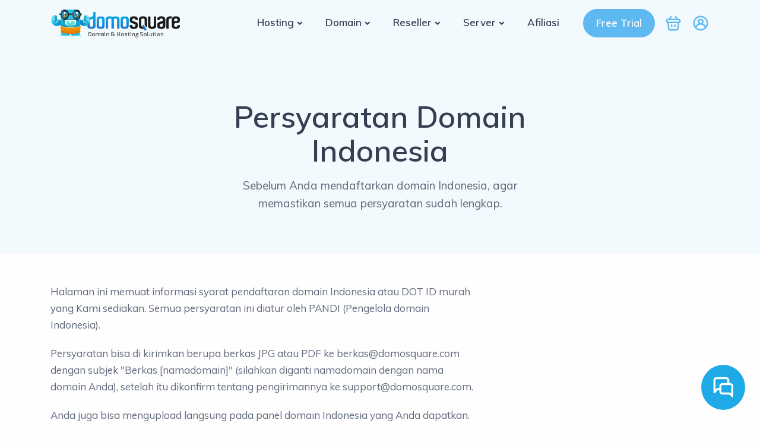

--- FILE ---
content_type: text/html; charset=UTF-8
request_url: https://www.domosquare.com/persyaratan-domain-indonesia/
body_size: 10261
content:
<!DOCTYPE html>
<html lang="id">

<head>

	<!-- Basic -->
	<meta charset="utf-8">
	<meta http-equiv="X-UA-Compatible" content="IE=edge">


		<title>Persyaratan Domain Indonesia | Domosquare.com: Hosting SSD NVMe Murah Gratis Domain di Indonesia</title>

	<meta name="description" content="Hosting Murah Unlimited Gratis Domain paling Inovatif se Indonesia, domain termurah. Melayani sejak 2005 dan pelopor hosting murah. Ingat hosting ingat DOMO.">
	<meta name="keywords" content="hosting gratis domain, hosting ssd, hosting nvme, hosting cpanel, web hosting, hosting indonesia, payment gateway, domain murah">
	<meta name="robots" content="all,index,follow">
	<meta http-equiv="Content-Language" content="id-ID">
	<meta NAME="Distribution" CONTENT="Global">
	<meta NAME="Rating" CONTENT="General">

	<link rel='dns-prefetch' href='//cdn.domosq.com' />
	<link rel='dns-prefetch' href='//fonts.googleapis.com' />
	<link rel='dns-prefetch' href='//cdnjs.cloudflare.com' />
	<link rel='dns-prefetch' href='//s.w.org' />

	<meta property="og:image" content="https://www.domosquare.com/assets/img/domo/diskon79.png">

	<link rel="canonical" href="https://www.domosquare.com/" />

	<!-- Favicon -->
	<link rel="shortcut icon" href="https://www.domosquare.com/assets/img/favicon.png" type="image/x-icon" />



	<link rel="apple-touch-icon" sizes="180x180" href="https://www.domosquare.com/assets/favicon/apple-touch-icon.png">
	<link rel="icon" type="image/png" sizes="32x32" href="https://www.domosquare.com/assets/favicon/favicon-32x32.png">
	<link rel="icon" type="image/png" sizes="16x16" href="https://www.domosquare.com/assets/favicon/favicon-16x16.png">
	<link rel="manifest" href="https://www.domosquare.com/assets/favicon/site.webmanifest">
	<link rel="mask-icon" href="https://www.domosquare.com/assets/favicon/safari-pinned-tab.svg" color="#5bbad5">
	<meta name="msapplication-TileColor" content="#da532c">



	<!-- Mobile Metas -->
	<meta name="viewport" content="width=device-width, minimum-scale=1.0">
	<meta name="theme-color" content="#01579b" />

	<link rel="preload" href="https://www.domosquare.com/assets/css/plugins.css" as="style" onload="this.rel='stylesheet'">
	<link rel="stylesheet" href="https://www.domosquare.com/assets/css/style.css">
	<link rel="preload" href="https://www.domosquare.com/assets/css/colors/sky.css" as="style" onload="this.rel='stylesheet'">
	<link rel="preload" href="https://www.domosquare.com/assets/fonts/domo.css" as="style" onload="this.rel='stylesheet'">

	<script defer src="https://ajax.googleapis.com/ajax/libs/jquery/3.6.0/jquery.min.js"></script>

<!-- Global site tag (gtag.js) - Google Ads: 982515220 -->
<script async src="https://www.googletagmanager.com/gtag/js?id=AW-982515220"></script>
<script>
  window.dataLayer = window.dataLayer || [];
  function gtag(){dataLayer.push(arguments);}
  gtag('js', new Date());

  gtag('config', 'AW-982515220');
</script>

<style>
.blur-up {
 -webkit-filter:blur(5px);
 filter:blur(5px);
 transition:filter 1s .2s,-webkit-filter 1s .2s
}
.blur-up.lazyloaded {
 -webkit-filter:blur(0);
 filter:blur(0)
}

.terlaris
{
  background: url(https://cdn.domosq.com/web/img/terlaris.png) no-repeat;
  width: 76px;
  height: 76px;
  position: absolute;
  top: 0;
  left: 0;
  display: block;
}

</style>

</head>

<body>
<div class="content-wrapper">
    

<style>
  @media (max-width: 992px) {
    .offcanvas {
      background-color:#01579b;
    }
  }
</style>
<header class="wrapper bg-soft-primary">
      <nav class="navbar navbar-expand-lg  ">
      <div class="container flex-lg-row flex-nowrap align-items-center">
        <div class="navbar-brand w-100">
          <a href="https://www.domosquare.com/" aria-label="Domosquare.com - Web Hosting Indonesia">
            <img src="https://www.domosquare.com/assets/img/logo-domo.png" srcset="https://www.domosquare.com/assets/img/logo-domo@2x.png 2x" alt="" />
          </a>
        </div>
        <div class="navbar-collapse offcanvas offcanvas-nav offcanvas-start">
          <div class="offcanvas-header d-lg-none">
            <h3 class="text-white fs-30 mb-0">Domosquare</h3>
            <button type="button" class="btn-close btn-close-white" data-bs-dismiss="offcanvas" aria-label="Close"></button>
          </div>
          <div class="offcanvas-body ms-lg-auto d-flex flex-column h-100">
            <ul class="navbar-nav">
              <li class="nav-item dropdown">
                <a class="nav-link dropdown-toggle" href="#" data-bs-toggle="dropdown">Hosting</a>
                <ul class="dropdown-menu">
                  <li class="nav-item"><a class="dropdown-item" href="https://www.domosquare.com/hosting-umkm/">UMKM</a></li>
                  <li class="nav-item"><a class="dropdown-item" href="https://www.domosquare.com/hosting-unlimited-space-bandwidth/">Unlimited</a></li>
                  <li class="nav-item"><a class="dropdown-item" href="https://www.domosquare.com/hosting-enterprise-cloud/">Enterprise Cloud</a></li>
                  <li class="nav-item"><a class="dropdown-item" href="https://www.domosquare.com/hosting-personal/">Personal</a></li>
                  <li class="nav-item"><a class="dropdown-item" href="https://www.domosquare.com/mail-hosting/">GIGA Mail Hosting</a></li>
                  <li class="nav-item"><a class="dropdown-item text-red" href="https://www.domosquare.com/transfer-hosting/">Transfer Hosting Gratis!</a></li>
                </ul>
              </li>
              <li class="nav-item dropdown">
                <a class="nav-link dropdown-toggle" href="#" data-bs-toggle="dropdown">Domain</a>
                <ul class="dropdown-menu">
                  <li class="nav-item"><a class="dropdown-item" href="https://www.domosquare.com/domain/">Beli Domain</a></li>
                  <li class="nav-item"><a class="dropdown-item hiddenLink" href="#" data-url="https://www.domosquare.com/manage/cart.php?a=add&domain=transfer">Transfer Domain</a></li>
                  <li class="nav-item"><a class="dropdown-item" href="https://www.domosquare.com/persyaratan-domain-indonesia/">Persyaratan Domain Indonesia</a></li>
                </ul>
              </li>
              <li class="nav-item dropdown">
                <a class="nav-link dropdown-toggle" href="#" data-bs-toggle="dropdown">Reseller</a>
                <ul class="dropdown-menu">
                  <li class="nav-item"><a class="dropdown-item" href="https://www.domosquare.com/reseller-hosting/">Reseller Hosting Unmetered BW</a></li>
                  <li class="nav-item"><a class="dropdown-item" href="https://www.domosquare.com/reseller-hosting-super-murah/">Reseller Hosting Super Murah</a></li>
                </ul>
              <li class="nav-item dropdown">
                <a class="nav-link dropdown-toggle" href="#" data-bs-toggle="dropdown">Server</a>
                <ul class="dropdown-menu">
                  <li class="nav-item"><a class="dropdown-item" href="https://www.domosquare.com/managed-virtual-private-server/">Managed Virtual Server</a></li>
                  <li class="nav-item"><a class="dropdown-item" href="https://www.domosquare.com/managed-dedicated-server/">Managed Dedicated Server</a></li>
                  <li class="nav-item"><a class="dropdown-item" href="https://www.domosquare.com/manage/store/colocation-server">Colocation Server</a></li>
                  <li class="nav-item"><a class="dropdown-item" href="https://www.domosquare.com/manage/store/license/">Lisensi cPanel & Server</a></li>
                  <li class="nav-item"><a class="dropdown-item" href="https://www.domosquare.com/cloud-backup/">Cloud Backup</a></li>
                </ul>
              </li>
              <li class="nav-item ">
                <a class="nav-link" href="https://www.domosquare.com/manage/affiliates.php">Afiliasi</a>
              </li>
            </ul>
            <!-- /.navbar-nav -->
            <div class="offcanvas-footer d-lg-none">
              <div>
                <a href="mailto:first.last@email.com" class="link-inverse">sales@domosquare.com</a>
                <br /> <a href="tel:+622742832502">0274 -   2832502</a> <br />
                <nav class="nav social social-white mt-4">
                  <a href="https://www.facebook.com/domosquare/"><i class="uil uil-facebook-f"></i></a>
                  <a href="https://www.instagram.com/domosquare/"><i class="uil uil-instagram"></i></a>
                  <a href="https://twitter.com/domosquare/"><i class="uil uil-twitter"></i></a>
                  <a href="https://dmsq.link/yt"><i class="uil uil-youtube"></i></a>
                </nav>
                <!-- /.social -->
              </div>
            </div>
            <!-- /.offcanvas-footer -->
          </div>
          <!-- /.offcanvas-body -->
        </div>
        <!-- /.navbar-collapse -->
        <div class="navbar-other ms-lg-4">
          <ul class="navbar-nav flex-row align-items-center ms-auto">
            <li class="nav-item d-none d-md-block">
              <a href="https://www.domosquare.com/free-trial/" class="btn btn-sm btn-primary rounded-pill">Free Trial</a>
            </li>
            <li class="nav-item d-none d-md-block">
              <a href="#" data-url="https://www.domosquare.com/manage/cart.php?a=view" class="hiddenLink nav-link position-relative d-flex flex-row align-items-center">
                <i class="uil uil-shopping-basket fs-30 text-primary" ></i>
                <span class="badge badge-cart bg-danger cartItemCount" style="display: none;">0</span>
              </a>
            </li>
            <li class="nav-item">
              <a  data-bs-toggle="offcanvas" href="#offcanvasMember" role="button" aria-controls="offcanvasMember" aria-label="Sidebar Menu"><i class="uil uil-user-circle fs-30 @@iconclass"></i></a>
            </li>
            <li class="nav-item d-lg-none">
              <button class="hamburger offcanvas-nav-btn" aria-label="Menu"><span></span></button>
            </li>
          </ul>
          <!-- /.navbar-nav -->
        </div>
        <!-- /.navbar-other -->
      </div>
      <!-- /.container -->
    </nav>
    <!-- /.navbar -->
  </header>
  <!-- /header -->

<style>

#offcanvasMember .navbar-collapse .dropdown-toggle::after {
  position: absolute;
  margin-right: 0;
  right: -.25rem;
  top: .35rem;
  font-size: .9rem;
}

#offcanvasMember .navbar-collapse .dropdown-menu {
  padding: 0;
  margin-top: 0;
  background: 0 0;
}

#offcanvasMember .navbar-collapse .dropdown-menu a {
  color: #fff;
  margin-left: 20px !important;
}

</style>

<div class="offcanvas offcanvas-start" tabindex="-1" id="offcanvasMember" aria-labelledby="offcanvasMemberLabel" style="background-color:#01579b;">
  <div class="offcanvas-header">
    <h5 class="offcanvas-title text-white" id="offcanvasMemberLabel">Menu Cepat Member</h5>
    <button type="button" class="btn-close text-reset" data-bs-dismiss="offcanvas" aria-label="Close"></button>
  </div>
  <div class="offcanvas-body member-menu d-flex flex-column h-100">



<!-- CSS-only, one-line loading with animated dots (no extra span) -->
<p class="loading" aria-live="polite">Mengambil data</p>

<style>
/* tampil tetap dalam 1 baris */
.loading {
  display: inline-block;        /* tetap satu baris dengan teks di sekitarnya */
  font-family: system-ui, sans-serif;
  font-size: 16px;
  position: relative;
  margin: 0;
  /* opsional: sedikit estetika */
  color: #f5e642;
}

/* pseudo-element menampilkan tiga titik, di-"reveal" dengan animasi width */
.loading::after{
  content: '...';
  display: inline-block;
  overflow: hidden;
  vertical-align: bottom;
  width: 0ch;                   /* mulai dari 0 dot terlihat */
  animation: ellipsis 1s steps(3,end) infinite;
}

/* keyframes: 0 -> 1 -> 2 -> 3 dot -> balik 0 */
@keyframes ellipsis {
  0%   { width: 0ch; }
  25%  { width: 1ch; }
  50%  { width: 2ch; }
  75%  { width: 3ch; }
  100% { width: 0ch; }
}
</style>



  </div>
</div>

	<section class="wrapper bg-soft-primary">
        <div class="container py-10 pt-md-14 text-center">
            <div class="row">
            <div class="col-md-8 col-lg-7 col-xl-6 col-xxl-5 mx-auto">
                <h1 class="display-1 mb-3">Persyaratan Domain Indonesia</h1>
                <p class="lead px-lg-7 px-xl-7 px-xxl-6">Sebelum Anda mendaftarkan domain Indonesia, agar memastikan semua persyaratan sudah lengkap.</p>

            </div>
            <!-- /column -->
            </div>
            <!-- /.row -->
        </div>
        <!-- /.container -->
    </section>
    <!-- /section -->


    
    <section class="wrapper">
        <div class="container pb-8 pb-md-12 pt-10">
			
			<div class="row gx-lg-8 gx-xl-12">
				<div class="col-lg-8 mt-8 mt-lg-0">
					<p>Halaman ini memuat informasi syarat pendaftaran domain Indonesia atau DOT ID murah yang Kami sediakan. Semua persyaratan ini diatur oleh PANDI (Pengelola domain Indonesia).</p>
						<p>
							Persyaratan bisa di kirimkan berupa berkas JPG atau PDF ke berkas@domosquare.com dengan subjek "Berkas [namadomain]" (silahkan diganti namadomain dengan nama domain Anda), setelah itu dikonfirm tentang pengirimannya ke support@domosquare.com.
						</p>
						<p>
							Anda juga bisa mengupload langsung pada panel domain Indonesia yang Anda dapatkan. Jangan lupa agar menghubungkan domain dengan dokumen yang sudah diupload. Karena jika tidak maka dokumen belum akan tervalidasi registrar.
						</p>
						<p>Syarat umum pendaftaran .ID adalah:</p>
						<ul>
							<li>Minimal karakter domain adalah 4, dan minimal 5 untuk ekstensi ANYTHING.ID.</li>
							<li>Nama domain diluar dari nama yang dibatasi, adapun untuk nama yang dibatasi bisa Anda lihat dengan klik <a href="https://www.domosquare.com/download/domaindibatasi.txt" target="_blank">di sini</a>.</li>
						</ul>

						<p>Bagi yang ingin mendaftarkan domain ANYTHING.ID dibawah 5 karakter ada biaya tambahan sebagai berikut:</p>
						<ul>
							<li>4 karakter : Rp. 2.200.000,- </li>
							<li>3 karakter : Rp. 16.500.000,- </li>
							<li>2 karakter : Rp. 550.000.000,- </li>
						</ul>
							<p>
								Silahkan hubungi Kami jika Anda ingin mendaftarkan domain ANYTHING.ID dibawah 5 karakter.
							</p>
						<p>Selain syarat umum di atas berikut syarat kelengkapan dokumen untuk masing-masing ekstensi.</p>
								<div class="table-responsive">
						<table width="100%" class="table table-bordered table-striped">
							<thead>
							<tr>
								<th>Ekstensi</th>
								<th>Syarat</th>
							</tr>
							</thead>
							<tbody>
										<tr>
								<td><a name=".id<br>.web.id<br>.my.id<br>.biz.id"></a>.id<br>.web.id</br>.my.id<br>.biz.id</td>
								<td><strong>TANPA SYARAT DOKUMEN</strong>,<br/>hanya membutuhkan verifikas email setelah pendaftaran</td>
							</tr>
										<tr>
								<td><a name=".ac.id"></a>.ac.id</td>
								<td><ul>
								<li>KTP yang masih berlaku</li>
								<li>SK Pendirian Lembaga dari Kementerian/Lembaga yang berwenang sesuai Peraturan perundang-undangan.</li>
								<li>Surat Keterangan Rektor atau Pimpinan Lembaga. <br>Format bisa di download di <a href="http://dotid.domosquare.com/asset/extra/template-surat-permohonan-domain-AC_ID.doc">http://dotid.domosquare.com/asset/extra/template-surat-permohonan-domain-AC_ID.doc</a></li>
								<li>Surat kuasa dari Pimpinan Lembaga apabila KTP terlampir bukan KTP Pimpinan Lembaga tidak perlu dilampirkan.</li>
							</ul></td>
							</tr>
										<tr>
								<td><a name=".co.id"></a>.co.id</td>
								<td><ul>
								<li>e-KTP (KTP elektronik)/Paspor/SIM/KITAS/KITAP</li>
								<li>Nomor Induk Berusaha (NIB)</li>
							</ul></td>
							</tr>
										<tr>
								<td><a name=".sch.id"></a>.sch.id</td>
								<td><p><strong>Sekolah Formal</strong></p><ul>
								<li>KTP yang masih berlaku</li>
								<li>Surat Permohonan Kepala Sekolah. Format surat bisa di download di <a href="http://dotid.domosquare.com/asset/extra/template-surat-permohonan-domain-SCH_ID.doc">http://dotid.domosquare.com/asset/extra/template-surat-permohonan-domain-SCH_ID.doc</a></li>
								<li>Surat Kuasa, jika KTP yang dilampirkan bukan KTP kepala sekolah</li>
								</ul>
								<p><strong>Lembaga Pendidikan Non-Formal</strong></p>
								<ul><li>KTP yang masih berlaku</li>
								<li>SK Pendirian Lembaga dari Kementerian atau SKPD terkait.</li>
							</ul></td>
							</tr>
										<tr>
								<td><a name=".or.id"></a>.or.id</td>
								<td><ul>
								<li>KTP yang masih berlaku</li>
								<li>Akta Notaris atau SK Intern Organisasi</li>
								<li>Surat Permohonan Resmi dengan kop surat,dibubuhi tanda tangan basah (bukan edit digital) dan juga di stempel dengan stempel organisasi</li>
							</ul></td>
							</tr>

                                                        </tr>
                                                                                <tr>
                                                                <td><a name=".ponpes.id"></a>.ponpes.id</td>
                                                                <td><ul>
								<li>KTP/Passport yang masih berlaku.</li>
                                                                <li>Surat Keterangan pimpinan Pondok Pesantren atau Pimpinan Lembaga.</li>
                                                        </ul></td>
                                                        </tr>

										</tbody>
						</table>
					</div>

				</div>
				<!-- /column -->
				<!--
				<aside class="col-lg-4 sidebar">
					<div class="w-100 p-3 text-center align-middle mb-8" style="background-color: #eee; height: 300px;"> IKLAN </div>
					<div class="w-100 p-3 text-center align-middle mb-8" style="background-color: #eee; height: 300px;"> IKLAN </div>
				</aside>
				-->
				<!-- /column .sidebar -->
			</div>
			<!-- /.row -->
        </div><!--/container-->
    </section>


</div>
  <!-- /.content-wrapper --> 
  <footer class="bg-navy text-inverse">
    <div class="container pt-12 pt-lg-6 pb-13 pb-md-15">
      <div class="d-lg-flex flex-row align-items-lg-center">
        <h3 class="display-3 mb-6 mb-lg-0 pe-lg-20 pe-xl-22 pe-xxl-25 text-white">Yuk! Gabung saat ini, dan mari berkembang bersama Kami.</h3>
        <a href="https://www.domosquare.com/free-trial/" class="btn btn-primary rounded-pill mb-0 text-nowrap">Coba, Gratis!</a>
      </div>
      <!--/div -->
      <hr class="mt-11 mb-12" />
      <div class="row gy-6 gy-lg-0">
        <div class="col-md-6 col-lg-3">
          <div class="widget">
            <img class="mb-4 img-fluid" src="https://www.domosquare.com/assets/img/domo-building.jpg" alt="" loading="lazy" />
          </div>
          <!-- /.widget -->
        </div>
        <!-- /column -->
        <div class="col-md-6 col-lg-3">
          <div class="widget">
            <h4 class="widget-title text-white mb-3">Kontak Kami</h4>
            <address class="pe-xl-10 pe-xxl-12 fs-14"><strong>Domo Building</strong><br>Jalan Sunan Giri No. 33, RT 1 RW 25, Dusun Jaban<br>Kelurahan Sinduharjo, <br> Kecamatan Ngaglik,<br> Kabupaten Sleman,<br> Daerah Istimewa Yogyakarta 55581,<br> Indonesia </address>
            <h4 class="widget-title text-white mb-3">Follow Kami</h4>
            <nav class="nav social social-white">
                  <a href="https://www.facebook.com/domosquare/" aria-label="Facebook Domosquare"><i class="uil uil-facebook-f"></i></a>
                  <a href="https://www.instagram.com/domosquare/" aria-label="Instagram Domosquare"><i class="uil uil-instagram"></i></a>
                  <a href="https://twitter.com/domosquare/" aria-label="X Domosquare"><i class="uil uil-twitter"></i></a>
                  <a href="https://dmsq.link/yt" aria-label="Youtube Domosquare"><i class="uil uil-youtube"></i></a>
            </nav>
            <!-- /.social -->
          </div>
          <!-- /.widget -->
        </div>
        <!-- /column -->
        <div class="col-md-6 col-lg-3">
          <div class="widget">
            <h4 class="widget-title text-white mb-3">Support</h4>
            <ul class="list-unstyled  mb-0">
              <li><i class="uil uil-whatsapp"></i> <strong>Whatsapp:</strong> <a href="https://dmsq.link/wa">6282140080123</a></li>
              <li><i class="uil uil-facebook-messenger-alt"></i> <strong>FB messenger:</strong> <a href="https://dmsq.link/fbchat">Domosquare</a></li>
              <li><i class="uil uil-telegram-alt"></i> <strong>Telegram:</strong> <a href="https://dmsq.link/telegram">Domosquare_bot</a></li>
              <li><i class="uil uil-chat"></i> <strong>Chat:</strong> <a href="javascript:void(Tawk_API.toggle())">Klik di sini</a></li>
            </ul>
            <p class="mt-3">Info telepon dan lainnya, bisa di cek pada halaman <a href="https://www.domosquare.com/kontak/">Kontak</a></p>
          </div>
          <!-- /.widget -->
        </div>
        <!-- /column --> 
        <div class="col-md-6 col-lg-3">
          <div class="widget">
            <h4 class="widget-title text-white mb-3">Link Penting</h4>
            <ul class="list-unstyled  mb-0">
              <li><a href="https://www.domosquare.com/pembayaran/">Info Rekening & Pembayaran</a></li>
              <li><a href="https://www.domosquare.com/tutorial/">Tutorial Hosting & Domain</a></li>
              <li><a href="https://www.domosquare.com/blog/promo/">Promo Layanan</a></li>
              <li><a href="https://www.domosquare.com/blog/">Blog / Berita / Informasi</a></li>
              <li><a href="https://www.domosquare.com/tos/">Ketentuan Berlangganan</a></li>
            </ul>
            <h4 class="widget-title text-white mb-3 mt-4">Newsletter</h4>
            <p class="mb-5">Mari berlangganan newsletter Kami untuk promo terbaik.</p>
            <div class="newsletter-wrapper">


              <form id="sib-form" class="validate dark-fields" method="POST" action="https://d35e8feb.sibforms.com/serve/[base64]" data-type="subscription">

                <div class="mc-field-group input-group form-floating">
                        <input type="email" value="" id="EMAIL" name="EMAIL" autocomplete="off" class="required email form-control" placeholder="Email Address">
                        <label for="mce-EMAIL2">Email Address</label>
                        <input value="Join" name="subscribe" class="sib-form-block__button sib-form-block__button-with-loader btn btn-primary" form="sib-form" type="submit">
                </div>

              </form>



            </div>
            <!-- /.newsletter-wrapper -->
          </div>
          <!-- /.widget -->
        </div>
        <!-- /column -->
      </div>
      <!--/.row -->
    </div>
    <!-- /.container -->
  </footer>
  <style>
    .footer-nav.navbar {
      border-top: 1px solid #ccc;
      color: #464646;
      background: #f7f8f9;
      padding: 2px 10px;
      z-index: 1010;
    }

    .footer-nav.navbar a {
      color: #1eaae7 !important;
    }

    .footer-nav.navbar .nav-link {
      padding: 0px;
    }

    .footer-nav.navbar .nav-link .badge {
      position: absolute;
      border-radius: 0;
      box-shadow: 0px 0px 10px 3px rgb(30 170 231 / 20%);
      font-weight: normal;
      text-align: center;
      padding: 0px;
      top: 3px;
      font-size: 10px;
      height: 18px;
      width: 18px;
      line-height: 18px;
    }
  </style>
  <nav class="footer-nav navbar fixed-bottom d-md-none bg-pale-sky">
    <div style="width:100%">
      <div class="row">
        <div class="col-3 text-center preload-show">
          <a class="nav-link  ai-icon hiddenLink" href="#" data-url="https://www.domosquare.com/manage/clientarea.php" role="button" title="Member Area">
            <i class="uil uil-home uil-align-center-h fs-24"></i>
          </a>
          <span class="fs-10 d-block">Home</span>
        </div>
        <div class="col-3 text-center preload-show">
          <a class="nav-link  ai-icon hiddenLink" href="#" data-url="https://www.domosquare.com/manage/pesan.php" role="button" title="Belanja">
            <i class="uil uil-shopping-bag uil-align-center-h fs-24"></i>
          </a>
          <span class="fs-10 d-block">Order</span>
        </div>
        <div class="col-3 text-center">
          <a class="nav-link  ai-icon preload-show hiddenLink" href="#" data-url="https://www.domosquare.com/manage/cart.php?a=view" role="button" title="Lihat Keranjang">
            <i class="uil uil-shopping-cart uil-align-center-h fs-24"></i>
            <span class="badge light text-white bg-danger rounded-circle cartItemCount" style="display:none;">0</span>
          </a>
          <span class="fs-10 d-block">Keranjang</span>
        </div>
        <div class="col-3 text-center open_chat">
          <a class="nav-link domo-chat-icon-toogle ai-icon" href="#" role="button" title="Chat">
            <i class="uil uil-comments-alt uil-align-center-h fs-24"></i>
          </a>
          <span class="fs-10 d-block">Chat</span>
        </div>
      </div>
    </div>
  </nav>

  <div class="progress-wrap" style="display:none;">
    <svg class="progress-circle svg-content" width="100%" height="100%" viewBox="-1 -1 102 102">
      <path d="M50,1 a49,49 0 0,1 0,98 a49,49 0 0,1 0,-98" />
    </svg>
  </div>


  <div class="modal fade" id="myModal" tabindex="-1" role="dialog" aria-labelledby="myModalLabel">
  <div class="modal-dialog" role="document">
    <div class="modal-content">
      <div class="modal-header">
        <button type="button" class="close" data-dismiss="modal" aria-label="Close"><span aria-hidden="true">&times;</span></button>
        <h4 class="modal-title" id="myModalLabel">...</h4>
      </div>
      <div class="modal-body" id="myModalBody">
        Loading ...
      </div>
    </div>
  </div>
</div>

<style>

.domo-chat-bottom {
  position: fixed;
	font-size: 32px;
	z-index: 200;
	transition: all .2s ease;
	color: #fff;
  bottom: 25px;
  right: 10px;
	font-size: 40px
}

.domo-chat-icon {
	display: flex;
	align-items: center;
	justify-content: center;
	padding: 4px 17px;
	cursor: pointer;
	border-radius: 100%;
	transition: .3s;
	margin-left: 10px;
	margin-right: 10px;
  background-color: #1EAAE7; color: #6BBCDF;
  border:5px solid #fff;
}
#domo-chat-icon_item a {
	display: flex;
	align-items: center;
	justify-content: center;
	padding: 4px 12px;
	cursor: pointer;
	border-radius: 100%;
	transition: .3s;
	margin-left: 10px;
	margin-right: 10px;
	margin-bottom: 10px;
}

#domo-chat-icon_item a i {
  color: #fff;
}

.domo-chat-icon:hover {
	transform: rotate(360deg) scale(1.1);
	box-shadow: 0 10px 30px
}

#domo-chat-icon_item a:hover {
	transform: rotate(360deg) scale(1.1);
	box-shadow: 0 10px 30px
}

@media(max-width:720px) {
	.domo-chat-bottom {
		font-size: 24px
	}
	.domo-chat-icon:hover {
		transform: none;
		box-shadow: none
	}
  #domo-chat-icon_item a:hover {
    transform: none;
		box-shadow: none
  }
}

@media only screen and (max-width: 767px) {
  #domo-chat-icon {
    display: none !important;
  }
  .domo-chat-bottom {
    bottom: 65px;
  }
  .hidden-sm {
    display: none !important;
  }
  .show-sm {
    display: flex !important;
  }
}

#wave-text {
  position: fixed;
  right: 20px;
  bottom: 130px;
  padding: 10px;
  background: white;
  border: 1px solid blue;
  border-radius: 10px;
  font-size: 20px;
  color: black;
  display: none;
}

.wave-animate {
  animation-name: wave-animation;  /* Refers to the name of your @keyframes element below */
  animation-duration: 2.5s;        /* Change to speed up or slow down */
  animation-iteration-count: infinite;  /* Never stop waving :) */
  transform-origin: 70% 70%;       /* Pivot around the bottom-left palm */
  display: inline-block;
  font-size: 2em;
}

.wave-close {
  position: fixed;
  right: 30px;
  cursor: pointer;
  bottom: 190px;
  font-size: 14px;
  color: #8d8d8d;
}

@keyframes wave-animation {
    0% { transform: rotate( 0.0deg) }
   10% { transform: rotate(14.0deg) }  /* The following five values can be played with to make the waving more or less extreme */
   20% { transform: rotate(-8.0deg) }
   30% { transform: rotate(14.0deg) }
   40% { transform: rotate(-4.0deg) }
   50% { transform: rotate(10.0deg) }
   60% { transform: rotate( 0.0deg) }  /* Reset for the last half to pause */
  100% { transform: rotate( 0.0deg) }
}



</style>

<div class="domo-chat-bottom">
  <div id="wave-text">
    <span class="wave-animate">👋</span> Hi Kak, chat yuk ? 😁
    <i class="wave-close uil uil-multiply"></i>
  </div>

  <div id="domo-chat-icon_item" style="display:none">
    <a href="#" id="chat_button_wa" style="background: #10802c; color: #6dd76b" data-bs-toggle="modal" data-bs-target="#whatsappModal" class="domo-chat-livecs" data-bs-toggle="tooltip" data-bs-placement="left" title="Chat via WA"><i class="uil uil-whatsapp"></i></a>
    <a href="https://dmsq.link/fbchat" target="_blank" style="background: #0078FF; color: #3877d5" class="domo-chat-livecs" data-bs-toggle="tooltip" data-bs-placement="left" title="Chat via Facebook Messenger"><i class="uil uil-facebook-messenger"></i></a>
    <a href="https://dmsq.link/telegram" target="_blank" style="background: #0088cc; color: #6ec5fc" class="domo-chat-livecs" data-bs-toggle="tooltip" data-bs-placement="left" title="Chat via Telegram"><i class="uil uil-telegram"></i></a>
    <a href="#" id="domo-chat-live-open" style="background: #940ba8; color: #cf6bd7;" data-bs-toggle="tooltip" data-bs-placement="left" title="Chat via LiveChat"><i class="uil uil-comment"></i></a>
  </div>

  <span class="domo-chat-icon domo-chat-icon-toogle" id="domo-chat-icon">
    <i style="color: #fff;" class="uil uil-comments-alt"></i>
  </span>
</div>

<div class="modal fade" id="whatsappModal" tabindex="-1" aria-labelledby="exampleModalLabel" aria-hidden="true">
  <div class="modal-dialog">
    <div class="modal-content">
      <div class="modal-header pt-6 pb-2">
        <h5 class="modal-title" id="exampleModalLabel">Layanan Chat Whatsapp</h5>
        <button type="button" class="btn-close" data-bs-dismiss="modal" aria-label="Close"></button>
      </div>
      <div class="modal-body pt-2">
      Loading ....
      </div>
    </div>
  </div>
</div>

<div class="toast align-items-center text-white bg-success position-fixed border-0 top-0 end-0 mt-4 me-4" role="alert" aria-live="assertive" aria-atomic="true" id="toastCopy" style="z-index: 9999">
  <div class="d-flex">
    <div class="toast-body" id="toastCopy-body">
      
    </div>
    <button type="button" class="btn-close btn-close-white me-2 m-auto" data-bs-dismiss="toast" aria-label="Close"></button>
  </div>
</div>

<script src="https://www.domosquare.com/assets/js/plugins.js"></script>
<script src="https://www.domosquare.com/assets/js/theme.js"></script>



<!--Start of Tawk.to Script-->
<script type="text/javascript">
var Tawk_API=Tawk_API||{}, Tawk_LoadStart=new Date();
(function(){
var s1=document.createElement("script"),s0=document.getElementsByTagName("script")[0];
s1.async=true;
s1.src='https://embed.tawk.to/5cff04c2b534676f32ae449d/1fc7ppopr';
s1.charset='UTF-8';
s1.setAttribute('crossorigin','*');
s0.parentNode.insertBefore(s1,s0);
})();
</script>
<!--End of Tawk.to Script-->



<script>
  //set hanya login
  var open_chat_window_no_activity;
  open_chat_window_no_activity = setTimeout(function(){
    var pageStatus = Tawk_API.getStatus();
    if(pageStatus === 'online'){
        //Tawk_API.maximize(); 
        $('#wave-text').show();
        console.log('No click activity');
    }else if(pageStatus === 'away'){
        //do something for away
    }else{
        // do something for offline
    }
  }, 30000);
  document.querySelector('body').addEventListener('click', () => {
    clearTimeout(open_chat_window_no_activity);
  });
  document.addEventListener("touchstart", function(){
    clearTimeout(open_chat_window_no_activity);
  });
  //end hanya login

  function domo_chat_toogle(toogle) {
    if(toogle === undefined) {
      if($('.domo-chat-icon-toogle > i').hasClass('uil-comments-alt')) {
        toogle = 'open';
      } else {
        toogle = 'close';
      }
    }
    if(toogle == 'open') {
      $('.domo-chat-icon-toogle > i').removeClass('uil-comments-alt');
      $('.domo-chat-icon-toogle > i').addClass('uil-multiply');
      $('#domo-chat-icon_item').show();
      $('#domo-chat-icon').css('background','none');
      $('#domo-chat-icon').css('color','#fff');
      $('#domo-chat-icon').css('border','none');
      $('#domo-chat-icon > i').css('color','#0078FF');
      $('#wave-text').hide();
    } else {
      $('.domo-chat-icon-toogle > i').removeClass('uil-multiply');
      $('.domo-chat-icon-toogle > i').addClass('uil-comments-alt');
      $('#domo-chat-icon_item').hide();
      $('#domo-chat-icon').css('background','');
      $('#domo-chat-icon').css('color','');
      $('#domo-chat-icon').css('border','');
      $('#domo-chat-icon > i').css('color','#fff');
    }
  }


</script>

<script>
window.onload = function () {


  //ads-record
  function getParam(name) {
  const url = new URL(window.location.href);
  return url.searchParams.get(name);
  }

  const _gatrack = getParam('_gatrack');
  const utm_source = getParam('utm_source');

  if (_gatrack) localStorage.setItem('_gatrack', _gatrack);
  if (utm_source) localStorage.setItem('utm_source', utm_source);


  $(document).on('click','.copy-text', function(){
    var aux = document.createElement("input");
    let copyt = "";
    if($(this).data("copy")) {
      copyt = $(this).data("copy");
    } else {
      copyt = $(this).html();
    }
    aux.setAttribute("value", copyt);
    document.body.appendChild(aux);
    aux.select();
    document.execCommand("copy");
    document.body.removeChild(aux);

    $('#toastCopy-body').html("Kupon berhasil dicopy. Silahkan gunakan pada halaman pemesanan.");

    var myAlert =document.getElementById('toastCopy');//select id of toast
    var bsAlert = new bootstrap.Toast(myAlert);//inizialize it
    bsAlert.show();//show it

    return false;
  });

  $(".hiddenLink").click(function(event){
        event.preventDefault();
        window.location.href = $(this).data("url");
  });

  
  $('.wave-close').click(function(e) {
    $('#wave-text').hide();
    return false;
  });

  $(window).resize(function() {
    if( $(window).height() > 500 ) {
      if (!$('.footer-nav.navbar').hasClass("fixed-bottom")) {
        $('.footer-nav.navbar').addClass('fixed-bottom');
      }
    } else {
      $('.footer-nav.navbar').removeClass('fixed-bottom');
    }
  });

  Tawk_API.onChatMaximized = function(){
      $('.domo-chat-bottom').hide();
  };
  Tawk_API.onChatMinimized = function(){
      $('.domo-chat-bottom').show();
  };
  Tawk_API.onChatHidden = function(){
      $('.domo-chat-bottom').show();
  };

  $('.domo-chat-icon-toogle').click(function(e) {
    domo_chat_toogle();
    return false;
  });

  $('#chat_button_wa').click(function(e) {
    $.get( "https://www.domosquare.com/manage/ds-api/wapop.php", function( data ) {
        $('#whatsappModal .modal-body').html(data);
    });
    return false;
  });

  $('#domo-chat-live-open').click(function(e) {
    Tawk_API.toggle();
    domo_chat_toogle();
    return false;
  });

  setTimeout(function(){


    $.get( 'https://www.domosquare.com/manage/chat-widget.php', function( data ) {
      if(data == 1) {
        $('.domo-chat-livecs').show();
      } else {
        $('.domo-chat-livecs').hide();
      }
    });

    $.getJSON( "https://www.domosquare.com/manage/ds-api/dsweb.php", function( data ) {
      $.each( data, function( key, val ) {
        if(key == 'cart_count' && val > 0) {
          $( ".cartItemCount" ).html( val );
          $( ".cartItemCount" ).show();
        }
        if(key == 'member_info') {
          $('.member-menu').html(val);
        }
        if(key == 'domain_form') {
          $('#domain-hero').html(val);
        }
        if(key == 'promo') {
          $( ".page-header" ).after( val );
        }
      });
    });

  }, 4000); // Delay selama 4 detik


}



</script>


<script>
  (function(i,s,o,g,r,a,m){i['GoogleAnalyticsObject']=r;i[r]=i[r]||function(){
  (i[r].q=i[r].q||[]).push(arguments)},i[r].l=1*new Date();a=s.createElement(o),
  m=s.getElementsByTagName(o)[0];a.async=1;a.src=g;m.parentNode.insertBefore(a,m)
  })(window,document,'script','https://www.google-analytics.com/analytics.js','ga');

  ga('create', 'UA-38882284-1', 'auto');
  ga('send', 'pageview');

</script>


</body>

</html>




--- FILE ---
content_type: text/css
request_url: https://www.domosquare.com/assets/css/colors/sky.css
body_size: 2928
content:
.accordion-wrapper .card-header button,.accordion-wrapper .card-header button:before,.accordion-wrapper .card-header button:hover,.bg-dark.text-inverse a:not(.btn):not([class*=link-]):hover,.breadcrumb-item a:hover,.btn-check:active+.btn-outline-primary,.btn-check:checked+.btn-outline-primary,.btn-outline-primary,.btn-outline-primary.active,.btn-outline-primary.disabled,.btn-outline-primary.dropdown-toggle.show,.btn-outline-primary:active,.btn-outline-primary:disabled,.btn-soft-primary,.btn-soft-primary:hover,.btn-white.btn-play:hover,.collapse-link,.collapse-link:hover,.dropdown-header,.dropdown-item.active,.dropdown-item:active,.dropdown-item:focus,.dropdown-item:hover,.dropdown-menu-dark .dropdown-item.active,.dropdown-menu-dark .dropdown-item:active,.external:hover,.external:hover:after,.filter.basic-filter ul li a.active,.filter.basic-filter ul li a:hover,.filter:not(.basic-filter) ul li a.active,.filter:not(.basic-filter) ul li a:hover,.icon-list.bullet-primary i,.icon-list.bullet-soft-primary i,.link-primary,.link-primary:focus,.link-primary:hover,.nav-link:focus,.nav-link:hover,.nav-pills .nav-link.active,.nav-pills .show>.nav-link,.nav-tabs .nav-item.show .nav-link,.nav-tabs .nav-link.active,.navbar-expand.navbar-light .navbar-nav .dropdown:not(.dropdown-submenu)>.dropdown-toggle:after,.navbar-light .language-select .dropdown-toggle:after,.navbar-light .navbar-nav .nav-link.active,.navbar-light .navbar-nav .nav-link:focus,.navbar-light .navbar-nav .nav-link:hover,.navbar-light .navbar-nav .show>.nav-link,.navbar-light .navbar-text a,.navbar-light .navbar-text a:focus,.navbar-light .navbar-text a:hover,.navbar-light.fixed .nav-link:focus,.navbar-light.fixed .nav-link:hover,.page-item.active .page-link,.page-link:focus,.page-link:hover,.plyr--full-ui input[type=range],.post-meta li a:hover,.progress-wrap:after,.text-inverse a:not(.btn):hover,.unordered-list.bullet-primary li:before,[class*=offcanvas-].text-inverse a:not(.btn):not([class*=link-]):hover,a,a:hover{color:#5eb9f0}.icon-list.bullet-bg i.bullet-white,.icon-list.bullet-bg i[class*=bullet-soft-primary],.icon-list.bullet-white i,.link-dark:hover,.list-unstyled li a.active,.plyr__control--overlaid:focus,.plyr__control--overlaid:hover,.sidebar nav .nav-link.active,.text-primary,.text-reset a:hover,a.text-reset:hover{color:#5eb9f0!important}.form-control:focus{border-color:#afdcf8}.btn-check:active+.btn-outline-primary,.btn-check:active+.btn-primary,.btn-check:checked+.btn-outline-primary,.btn-check:checked+.btn-primary,.btn-check:focus+.btn-primary,.btn-outline-primary.active,.btn-outline-primary.dropdown-toggle.show,.btn-outline-primary:active,.btn-outline-primary:hover,.btn-primary,.btn-primary.active,.btn-primary.disabled:not(.btn-circle):not(.btn-block),.btn-primary:active,.btn-primary:disabled:not(.btn-circle):not(.btn-block),.btn-primary:focus,.btn-primary:hover,.form-check-input:checked,.icon-list.bullet-primary.bullet-bg i,.navbar.navbar-light.fixed .btn:not(.btn-expand),.show>.btn-primary.dropdown-toggle,.text-line.text-primary:before,.text-line:before,.tooltip-inner{background-color:#5eb9f0}.bg-primary,.icon-list.bullet-bg i[class*=bullet-primary]{background-color:#5eb9f0!important}.btn-primary.btn-circle.ripple::after,.btn-primary.btn-circle.ripple::before,.plyr--video .plyr__controls .plyr__control.plyr__tab-focus,.plyr--video .plyr__controls .plyr__control:hover,.plyr--video .plyr__controls .plyr__control[aria-expanded=true]{background:#5eb9f0}.swiper-container.nav-color .swiper-navigation .swiper-button:hover,.swiper-container.nav-color .swiper-slide figure .item-link:hover{background:#5eb9f0!important}.btn-check:active+.btn-outline-primary,.btn-check:checked+.btn-outline-primary,.btn-check:focus+.btn-primary,.btn-outline-primary,.btn-outline-primary.active,.btn-outline-primary.dropdown-toggle.show,.btn-outline-primary:active,.btn-outline-primary:hover,.btn-primary,.btn-primary.disabled:not(.btn-circle):not(.btn-block),.btn-primary:disabled:not(.btn-circle):not(.btn-block),.btn-primary:focus,.btn-primary:hover,.form-check-input:checked,.hero-slider:before,.lg-outer .lg-item:after,.loader,.navbar.navbar-light.fixed .btn:not(.btn-expand),.post-meta li a:hover,.text-inverse a:not(.btn):hover,.tp-loader.spinner,blockquote{border-color:#5eb9f0}.border-primary{border-color:#5eb9f0!important}.bs-tooltip-auto[data-popper-placement^=top] .tooltip-arrow::before,.bs-tooltip-top .tooltip-arrow::before{border-top-color:#5eb9f0}.bs-tooltip-auto[data-popper-placement^=right] .tooltip-arrow::before,.bs-tooltip-end .tooltip-arrow::before,.wrapper.bg-primary.angled.lower-end:after,.wrapper.bg-primary.angled.upper-end:before{border-right-color:#5eb9f0}.bs-tooltip-auto[data-popper-placement^=bottom] .tooltip-arrow::before,.bs-tooltip-bottom .tooltip-arrow::before{border-bottom-color:#5eb9f0}.bs-tooltip-auto[data-popper-placement^=left] .tooltip-arrow::before,.bs-tooltip-start .tooltip-arrow::before,.wrapper.bg-primary.angled.lower-start:after,.wrapper.bg-primary.angled.upper-start:before{border-left-color:#5eb9f0}.progress-list .progressbar.primary svg path:last-child,.progress-wrap svg.progress-circle path{stroke:#5eb9f0}.progress-list .progressbar.soft-primary svg path:last-child{stroke:#9ed5f6}.lineal-fill,.text-primary .lineal-fill{fill:#9ed5f6}.shape .svg-fill{fill:#5eb9f0}.shape.soft-primary .svg-fill{fill:#f3fafe}.shape.pale-primary .svg-fill{fill:#e5f4fd}::-moz-selection{background:rgba(94,185,240,.7)}::selection{background:rgba(94,185,240,.7)}.underline.primary:after,.underline:after{background:rgba(94,185,240,.12)}.underline-2.primary:after,.underline-2:not([class*=underline-gradient-]):after{background:#5eb9f0}.underline-3.primary.style-1:after,.underline-3.primary.style-1:before{border-color:#5eb9f0}.underline-3.primary.style-2:after{background-image:url("data:image/svg+xml,%3Csvg xmlns='http://www.w3.org/2000/svg' viewBox='0 0 208.01 8.3'%3E%3Cpath fill='%235eb9f0' d='M64.42,2.42Q42.78,1.46,21.19,0c-2.8-.19-4.09.89-3.87,2L3.92,1.87c-5.13-.05-5.28,3.87-.12,3.92l60.49.55c46.63,2.08,93.34,2.51,139.81,1.27,5-.13,5.39-3.87.13-3.92Z'/%3E%3C/svg%3E")}.underline-3.primary.style-3:after{background-image:url("data:image/svg+xml,%3Csvg xmlns='http://www.w3.org/2000/svg' viewBox='0 0 205 9.37'%3E%3Cpath fill='%235eb9f0' d='M202.47,9.37A1191.26,1191.26,0,0,0,1.79,7.48,1.67,1.67,0,0,1,0,5.92H0A1.76,1.76,0,0,1,1.63,4.21c67-5.71,133.83-5.43,200.8-.27A2.75,2.75,0,0,1,205,6.88h0A2.6,2.6,0,0,1,202.47,9.37Z'/%3E%3C/svg%3E")}a.hover-2:before,a.hover-3:before{background-color:#e5f4fd}.bg-soft-primary{background-color:#f3fafe!important}.text-soft-primary{color:#f3fafe!important}.bg-pale-primary{background-color:#e5f4fd!important}.text-pale-primary{color:#e5f4fd!important}.bg-gradient-primary{background:linear-gradient(180deg,#f3fafe,rgba(255,255,255,0) 100%)}.bg-gradient-reverse-primary{background:linear-gradient(0deg,#f3fafe,rgba(255,255,255,0) 100%)}.border-soft-primary{border-color:#cfeafb!important}.wrapper.bg-soft-primary.angled.lower-start:after,.wrapper.bg-soft-primary.angled.upper-start:before{border-left-color:#f3fafe}.wrapper.bg-soft-primary.angled.lower-end:after,.wrapper.bg-soft-primary.angled.upper-end:before{border-right-color:#f3fafe}.wrapper.bg-pale-primary.angled.lower-start:after,.wrapper.bg-pale-primary.angled.upper-start:before{border-left-color:#e5f4fd}.wrapper.bg-pale-primary.angled.lower-end:after,.wrapper.bg-pale-primary.angled.upper-end:before{border-right-color:#e5f4fd}.icon-list.bullet-soft-primary.bullet-bg i{background-color:#e2f2fc}.icon-list.bullet-bg i[class*=bullet-soft-primary]{background-color:#e2f2fc!important}form.dark-fields .form-control:focus{border-color:rgba(94,185,240,.5)}.btn-soft-primary{background-color:#e5f4fd}.btn-expand.btn-primary{color:#5eb9f0}.btn-expand.btn-primary:before{background-color:#5eb9f0}.btn-expand.btn-soft-primary{color:#5eb9f0}.btn-expand.btn-soft-primary i{color:#5eb9f0}.btn-expand.btn-soft-primary:before{color:#5eb9f0;background-color:#e5f4fd}.btn-expand.btn-soft-primary:hover{color:#5eb9f0}.btn-expand.btn-soft-primary:hover:before{color:#5eb9f0}.alert-dismissible.alert-primary .btn-close{color:#55a7d8}.alert-dismissible.alert-primary .btn-close:hover{color:#386f90}.alert-primary{color:#4282a8;background-color:#eff8fe;border-color:#cfeafb}.alert-primary .alert-link{color:#4b94c0}.swiper-container.nav-color .swiper-navigation .swiper-button,.swiper-container.nav-color .swiper-slide figure .item-link{background:rgba(94,185,240,.9)!important}.swiper-container.nav-color .swiper-navigation .swiper-button-disabled{background:rgba(94,185,240,.7)!important}.overlay.color span.bg{background:rgba(94,185,240,.7)}.itooltip-color.itooltip-inner,.itooltip-primary.itooltip-inner{background:rgba(94,185,240,.9)}.btn-soft-primary.btn-circle.ripple::after,.btn-soft-primary.btn-circle.ripple::before{background-color:#f3fafe}.bg-dot.primary{background-image:radial-gradient(#5eb9f0 2px,transparent 2.5px)}.bg-line.primary{background:repeating-linear-gradient(-55deg,rgba(255,255,255,0) .8px,#5eb9f0 1.6px,#5eb9f0 3px,rgba(255,255,255,0) 3.8px,rgba(255,255,255,0) 10px)}.navbar-light .navbar-toggler-icon{background-image:url("data:image/svg+xml,<svg version='1.1' xmlns='http://www.w3.org/2000/svg' width='45' height='32' viewBox='0 0 45 32'><path fill='#5eb9f0' d='M26.88 29.888c-1.076 1.289-2.683 2.103-4.48 2.103s-3.404-0.814-4.472-2.093l-0.008-0.009-5.12-7.040-8.192-10.048-3.52-4.608c-0.646-0.848-1.036-1.922-1.036-3.087 0-2.828 2.292-5.12 5.12-5.12 0.139 0 0.277 0.006 0.413 0.016l-0.018-0.001h33.664c0.118-0.010 0.256-0.015 0.396-0.015 2.828 0 5.12 2.292 5.12 5.12 0 1.165-0.389 2.239-1.045 3.1l0.009-0.013-3.52 4.608-7.872 10.048z'/></svg>")}.cursor-primary a{cursor:url("data:image/svg+xml,%3Csvg xmlns='http://www.w3.org/2000/svg' width='50' height='50' viewBox='0 0 50 50'%3E%3Cdefs%3E%3Cstyle%3E.cls-1%7Bfill:%235eb9f0;opacity:0.9;%7D.cls-2%7Bfill:%23fff;%7D%3C/style%3E%3C/defs%3E%3Ccircle class='cls-1' cx='25' cy='25' r='25'/%3E%3Cpath class='cls-2' d='M21.79,26.79,17,31.59V30a1,1,0,0,0-2,0v4a1,1,0,0,0,.08.38,1,1,0,0,0,.54.54A1,1,0,0,0,16,35h4a1,1,0,0,0,0-2H18.41l4.8-4.79a1,1,0,0,0-1.42-1.42Z'/%3E%3Cpath class='cls-2' d='M34.92,15.62a1,1,0,0,0-.54-.54A1,1,0,0,0,34,15H30a1,1,0,0,0,0,2h1.59l-4.8,4.79a1,1,0,0,0,0,1.41h0a1,1,0,0,0,1.41,0h0L33,18.41V20a1,1,0,0,0,2,0V16A1,1,0,0,0,34.92,15.62Z'/%3E%3C/svg%3E"),auto}.process-wrapper.arrow [class*=col-]:before{background-image:url("data:image/svg+xml,%3Csvg xmlns='http://www.w3.org/2000/svg' viewBox='0 0 108.15 19.5'%3E%3Cpath fill='%235eb9f0' d='M2.38,13.63A107.77,107.77,0,0,1,41.56,3.28C54.29,2.51,67,4.2,79.4,6.9c7.73,1.68,15.38,3.73,23,5.86a1.56,1.56,0,0,0,.83-3C89.85,6,76.35,2.5,62.54.87A111,111,0,0,0,24,2.73,119,119,0,0,0,.8,10.93c-1.81.85-.23,3.54,1.58,2.7Z'/%3E%3Cpath fill='%235eb9f0' d='M95.51,19.27A60.35,60.35,0,0,1,107,12.41a1.58,1.58,0,0,0,1.12-1.29,1.53,1.53,0,0,0-.75-1.56,20.31,20.31,0,0,1-9-8.65,1.56,1.56,0,0,0-2.7,1.57c2.34,4,5.79,7.86,10.12,9.78l.37-2.86a62.69,62.69,0,0,0-12.25,7.18,1.6,1.6,0,0,0-.56,2.14,1.56,1.56,0,0,0,2.13.55Z'/%3E%3C/svg%3E")}@media (min-width:576px){.navbar-expand-sm.navbar-light .navbar-nav .dropdown:not(.dropdown-submenu)>.dropdown-toggle:after{color:#5eb9f0}}@media (min-width:768px){.navbar-expand-md.navbar-light .navbar-nav .dropdown:not(.dropdown-submenu)>.dropdown-toggle:after{color:#5eb9f0}}@media (min-width:992px){.navbar-expand-lg.navbar-light .navbar-nav .dropdown:not(.dropdown-submenu)>.dropdown-toggle:after{color:#5eb9f0}}@media (min-width:1200px){.navbar-expand-xl.navbar-light .navbar-nav .dropdown:not(.dropdown-submenu)>.dropdown-toggle:after{color:#5eb9f0}}@media (min-width:1400px){.navbar-expand-xxl.navbar-light .navbar-nav .dropdown:not(.dropdown-submenu)>.dropdown-toggle:after{color:#5eb9f0}}

--- FILE ---
content_type: text/css
request_url: https://www.domosquare.com/assets/fonts/domo.css
body_size: 759
content:
* {
    word-spacing: normal !important
  }
  body {
    font-family: Muli,sans-serif;
    font-weight: 400;
    font-style: normal;
    font-size: .85rem;
  }
  .accordion-wrapper .card-header button,
  .badge,
  .btn,
  .btn.btn-circle .number,
  .collapse-link,
  .display-1,
  .display-2,
  .display-3,
  .display-4,
  .display-5,
  .display-6,
  .dropdown-item,
  .filter:not(.basic-filter),
  .filter:not(.basic-filter) ul li a,
  .h1,
  .h2,
  .h3,
  .h4,
  .h5,
  .h6,
  .meta,
  .more,
  .nav-link,
  .post-category,
  h1,
  h2,
  h3,
  h4,
  h5,
  h6 {
    font-weight: 600
  }
  .avatar,
  .btn,
  .dropdown-item,
  .h1,
  .h2,
  .h3,
  .h4,
  .h5,
  .h6,
  .more,
  .nav-link,
  h1,
  h2,
  h3,
  h4,
  h5,
  h6 {
    letter-spacing: normal
  }
  .btn,
  .lg-sub-html p,
  .nav-link,
  .navbar .btn-sm {
    font-size: .85rem
  }
  .dropdown-menu {
    font-size: .8rem
  }
  .btn-group-sm>.btn,
  .btn-sm,
  .post-meta,
  .share-dropdown .dropdown-menu .dropdown-item {
    font-size: .75rem
  }
  .filter,
  .filter ul li a,
  .meta,
  .post-category {
    font-size: .7rem
  }
  .post-header .post-meta {
    font-size: .85rem
  }
  .accordion-wrapper .card-header button,
  .collapse-link,
  .nav-tabs .nav-link {
    font-size: .9rem
  }
  blockquote {
    font-size: .9rem
  }
  .blockquote-footer {
    font-size: .65rem
  }
  .blockquote-details p {
    font-size: .85rem
  }
  .counter-wrapper p {
    font-size: .85rem
  }
  .counter-wrapper .counter {
    font-size: calc(1.33rem + .96vw)
  }
  @media (min-width:1200px) {
    .counter-wrapper .counter {
      font-size: 2.05rem
    }
  }
  .counter-wrapper .counter.counter-lg {
    font-size: calc(1.35rem + 1.2vw)
  }
  @media (min-width:1200px) {
    .counter-wrapper .counter.counter-lg {
      font-size: 2.25rem
    }
  }
  .icon-list.bullet-bg i {
    top: .25rem
  }
  .accordion-wrapper .card-header button:before {
    margin-top: -.2rem
  }
  .form-floating>label {
    padding-top: .65rem
  }
  .h1,
  h1 {
    font-size: calc(1.275rem + .3vw)
  }
  @media (min-width:1200px) {
    .h1,
    h1 {
      font-size: 1.5rem
    }
  }
  .h2,
  h2 {
    font-size: calc(1.26rem + .12vw)
  }
  @media (min-width:1200px) {
    .h2,
    h2 {
      font-size: 1.35rem
    }
  }
  .h3,
  h3 {
    font-size: 1.15rem
  }
  .h4,
  h4 {
    font-size: 1rem
  }
  .h5,
  h5 {
    font-size: .95rem
  }
  .h6,
  h6 {
    font-size: .9rem
  }
  .fs-sm {
    font-size: .75rem !important
  }
  .fs-lg {
    font-size: 1.05rem !important
  }
  .lead {
    font-size: .95rem;
    line-height: 1.6
  }
  .lead.fs-lg {
    font-size: 1.1rem !important;
    line-height: 1.55
  }
  .display-1 {
    font-size: calc(1.375rem + 1.5vw);
    line-height: 1.15
  }
  @media (min-width:1200px) {
    .display-1 {
      font-size: 2.5rem
    }
  }
  .display-2 {
    font-size: calc(1.355rem + 1.26vw);
    line-height: 1.2
  }
  @media (min-width:1200px) {
    .display-2 {
      font-size: 2.3rem
    }
  }
  .display-3 {
    font-size: calc(1.335rem + 1.02vw);
    line-height: 1.2
  }
  @media (min-width:1200px) {
    .display-3 {
      font-size: 2.1rem
    }
  }
  .display-4 {
    font-size: calc(1.315rem + .78vw);
    line-height: 1.25
  }
  @media (min-width:1200px) {
    .display-4 {
      font-size: 1.9rem
    }
  }
  .display-5 {
    font-size: calc(1.295rem + .54vw);
    line-height: 1.25
  }
  @media (min-width:1200px) {
    .display-5 {
      font-size: 1.7rem
    }
  }
  .display-6 {
    font-size: calc(1.275rem + .3vw);
    line-height: 1.3
  }
  @media (min-width:1200px) {
    .display-6 {
      font-size: 1.5rem
    }
  }

--- FILE ---
content_type: text/plain
request_url: https://www.google-analytics.com/j/collect?v=1&_v=j102&a=441370901&t=pageview&_s=1&dl=https%3A%2F%2Fwww.domosquare.com%2Fpersyaratan-domain-indonesia%2F&ul=en-us%40posix&dt=Persyaratan%20Domain%20Indonesia%20%7C%20Domosquare.com%3A%20Hosting%20SSD%20NVMe%20Murah%20Gratis%20Domain%20di%20Indonesia&sr=1280x720&vp=1280x720&_u=IEBAAEABAAAAACAAI~&jid=1387631880&gjid=948667360&cid=1456634763.1769087190&tid=UA-38882284-1&_gid=1179420591.1769087190&_r=1&_slc=1&z=440111495
body_size: -451
content:
2,cG-H9SRL2FLH3